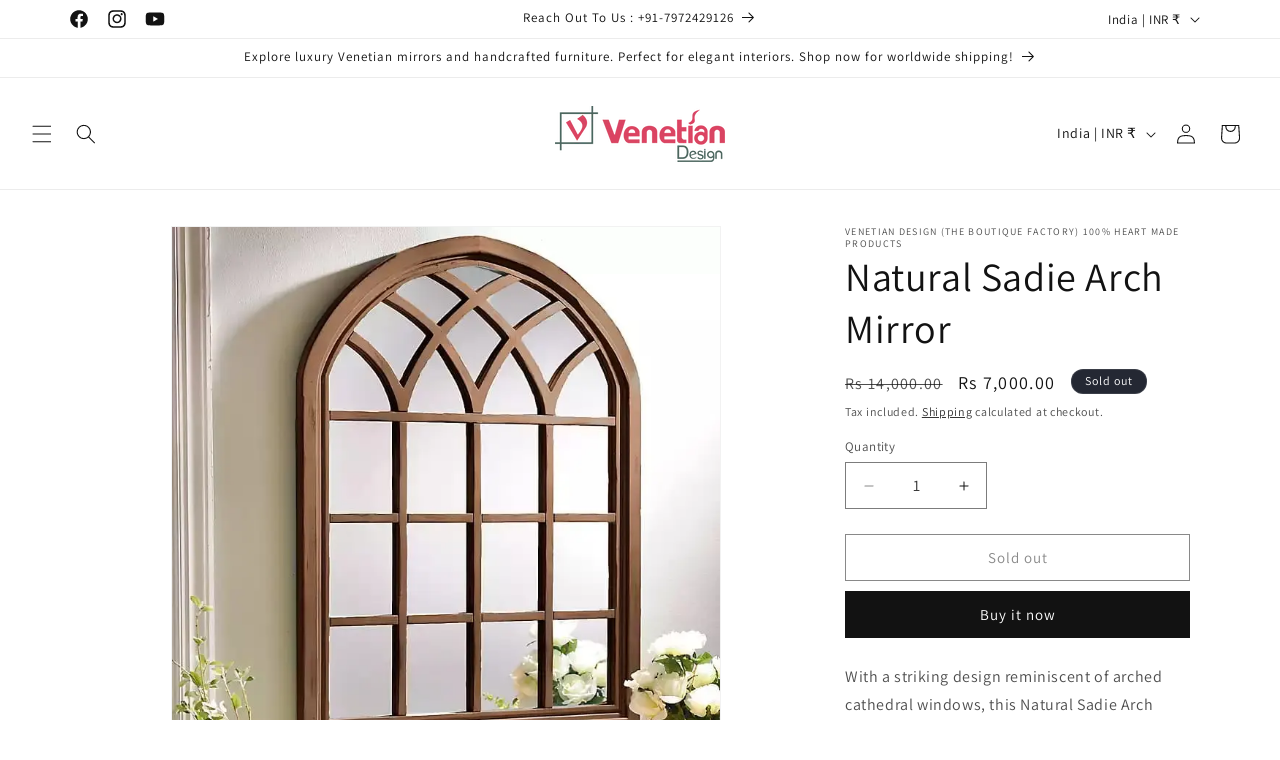

--- FILE ---
content_type: text/javascript; charset=utf-8
request_url: https://www.venetiandesign.in/products/natural-sadie-arch-mirror.js
body_size: 247
content:
{"id":7233942421702,"title":"Natural Sadie Arch Mirror","handle":"natural-sadie-arch-mirror","description":"\u003cdiv\u003eWith a striking design reminiscent of arched cathedral windows, this Natural Sadie Arch Mirror is sure to leave guests reflecting on your good taste.\u003cbr\u003e\n\u003c\/div\u003e\n\u003cul\u003e\n\u003cli\u003e\u003cspan style=\"font-family: 'Times New Roman'; font-size: small;\" size=\"2\" face=\"Times New Roman\"\u003eMirror measures 30X20 INCHES\u003c\/span\u003e\u003c\/li\u003e\n\u003cli\u003e\u003cspan style=\"font-family: 'Times New Roman'; font-size: small;\" size=\"2\" face=\"Times New Roman\"\u003eCrafted of wood and glass\u003c\/span\u003e\u003c\/li\u003e\n\u003cli\u003e\u003cspan style=\"font-family: 'Times New Roman'; font-size: small;\" size=\"2\" face=\"Times New Roman\"\u003eNatural brown finish\u003c\/span\u003e\u003c\/li\u003e\n\u003cli\u003e\u003cspan style=\"font-family: 'Times New Roman'; font-size: small;\" size=\"2\" face=\"Times New Roman\"\u003eUnique arch design\u003c\/span\u003e\u003c\/li\u003e\n\u003cli\u003e\u003cspan style=\"font-family: 'Times New Roman'; font-size: small;\" size=\"2\" face=\"Times New Roman\"\u003eComes ready for wall mount; no hanging hardware required\u003c\/span\u003e\u003c\/li\u003e\n\u003cli\u003e\u003cspan style=\"font-family: 'Times New Roman'; font-size: small;\" size=\"2\" face=\"Times New Roman\"\u003eCare: Dust with a soft, dry cloth. To clean glass, spray a small amount of glass cleaner onto a lint-free cloth and wipe clean\u003c\/span\u003e\u003c\/li\u003e\n\u003c\/ul\u003e\n\u003cul data-mce-fragment=\"1\"\u003e\u003c\/ul\u003e\n\u003cp\u003e \u003c\/p\u003e","published_at":"2022-03-20T15:12:08+05:30","created_at":"2022-03-20T15:12:09+05:30","vendor":"Venetian Design (The boutique factory) 100% Heart Made Products","type":"","tags":["arch mirror","mirror","wooden mirror"],"price":700000,"price_min":700000,"price_max":700000,"available":false,"price_varies":false,"compare_at_price":1400000,"compare_at_price_min":1400000,"compare_at_price_max":1400000,"compare_at_price_varies":false,"variants":[{"id":41721646743750,"title":"Default Title","option1":"Default Title","option2":null,"option3":null,"sku":"AWM-1","requires_shipping":true,"taxable":true,"featured_image":null,"available":false,"name":"Natural Sadie Arch Mirror","public_title":null,"options":["Default Title"],"price":700000,"weight":0,"compare_at_price":1400000,"inventory_quantity":0,"inventory_management":"shopify","inventory_policy":"deny","barcode":"","requires_selling_plan":false,"selling_plan_allocations":[]}],"images":["\/\/cdn.shopify.com\/s\/files\/1\/1368\/6597\/products\/AWM-_1.jpg?v=1700906068"],"featured_image":"\/\/cdn.shopify.com\/s\/files\/1\/1368\/6597\/products\/AWM-_1.jpg?v=1700906068","options":[{"name":"Title","position":1,"values":["Default Title"]}],"url":"\/products\/natural-sadie-arch-mirror","media":[{"alt":"Natural Sadie Arch Mirror Venetian Design (The boutique factory) 100% Heart Made Products","id":25326233780422,"position":1,"preview_image":{"aspect_ratio":1.0,"height":750,"width":750,"src":"https:\/\/cdn.shopify.com\/s\/files\/1\/1368\/6597\/products\/AWM-_1.jpg?v=1700906068"},"aspect_ratio":1.0,"height":750,"media_type":"image","src":"https:\/\/cdn.shopify.com\/s\/files\/1\/1368\/6597\/products\/AWM-_1.jpg?v=1700906068","width":750}],"requires_selling_plan":false,"selling_plan_groups":[]}

--- FILE ---
content_type: text/javascript; charset=utf-8
request_url: https://www.venetiandesign.in/products/natural-sadie-arch-mirror.js
body_size: 458
content:
{"id":7233942421702,"title":"Natural Sadie Arch Mirror","handle":"natural-sadie-arch-mirror","description":"\u003cdiv\u003eWith a striking design reminiscent of arched cathedral windows, this Natural Sadie Arch Mirror is sure to leave guests reflecting on your good taste.\u003cbr\u003e\n\u003c\/div\u003e\n\u003cul\u003e\n\u003cli\u003e\u003cspan style=\"font-family: 'Times New Roman'; font-size: small;\" size=\"2\" face=\"Times New Roman\"\u003eMirror measures 30X20 INCHES\u003c\/span\u003e\u003c\/li\u003e\n\u003cli\u003e\u003cspan style=\"font-family: 'Times New Roman'; font-size: small;\" size=\"2\" face=\"Times New Roman\"\u003eCrafted of wood and glass\u003c\/span\u003e\u003c\/li\u003e\n\u003cli\u003e\u003cspan style=\"font-family: 'Times New Roman'; font-size: small;\" size=\"2\" face=\"Times New Roman\"\u003eNatural brown finish\u003c\/span\u003e\u003c\/li\u003e\n\u003cli\u003e\u003cspan style=\"font-family: 'Times New Roman'; font-size: small;\" size=\"2\" face=\"Times New Roman\"\u003eUnique arch design\u003c\/span\u003e\u003c\/li\u003e\n\u003cli\u003e\u003cspan style=\"font-family: 'Times New Roman'; font-size: small;\" size=\"2\" face=\"Times New Roman\"\u003eComes ready for wall mount; no hanging hardware required\u003c\/span\u003e\u003c\/li\u003e\n\u003cli\u003e\u003cspan style=\"font-family: 'Times New Roman'; font-size: small;\" size=\"2\" face=\"Times New Roman\"\u003eCare: Dust with a soft, dry cloth. To clean glass, spray a small amount of glass cleaner onto a lint-free cloth and wipe clean\u003c\/span\u003e\u003c\/li\u003e\n\u003c\/ul\u003e\n\u003cul data-mce-fragment=\"1\"\u003e\u003c\/ul\u003e\n\u003cp\u003e \u003c\/p\u003e","published_at":"2022-03-20T15:12:08+05:30","created_at":"2022-03-20T15:12:09+05:30","vendor":"Venetian Design (The boutique factory) 100% Heart Made Products","type":"","tags":["arch mirror","mirror","wooden mirror"],"price":700000,"price_min":700000,"price_max":700000,"available":false,"price_varies":false,"compare_at_price":1400000,"compare_at_price_min":1400000,"compare_at_price_max":1400000,"compare_at_price_varies":false,"variants":[{"id":41721646743750,"title":"Default Title","option1":"Default Title","option2":null,"option3":null,"sku":"AWM-1","requires_shipping":true,"taxable":true,"featured_image":null,"available":false,"name":"Natural Sadie Arch Mirror","public_title":null,"options":["Default Title"],"price":700000,"weight":0,"compare_at_price":1400000,"inventory_quantity":0,"inventory_management":"shopify","inventory_policy":"deny","barcode":"","requires_selling_plan":false,"selling_plan_allocations":[]}],"images":["\/\/cdn.shopify.com\/s\/files\/1\/1368\/6597\/products\/AWM-_1.jpg?v=1700906068"],"featured_image":"\/\/cdn.shopify.com\/s\/files\/1\/1368\/6597\/products\/AWM-_1.jpg?v=1700906068","options":[{"name":"Title","position":1,"values":["Default Title"]}],"url":"\/products\/natural-sadie-arch-mirror","media":[{"alt":"Natural Sadie Arch Mirror Venetian Design (The boutique factory) 100% Heart Made Products","id":25326233780422,"position":1,"preview_image":{"aspect_ratio":1.0,"height":750,"width":750,"src":"https:\/\/cdn.shopify.com\/s\/files\/1\/1368\/6597\/products\/AWM-_1.jpg?v=1700906068"},"aspect_ratio":1.0,"height":750,"media_type":"image","src":"https:\/\/cdn.shopify.com\/s\/files\/1\/1368\/6597\/products\/AWM-_1.jpg?v=1700906068","width":750}],"requires_selling_plan":false,"selling_plan_groups":[]}